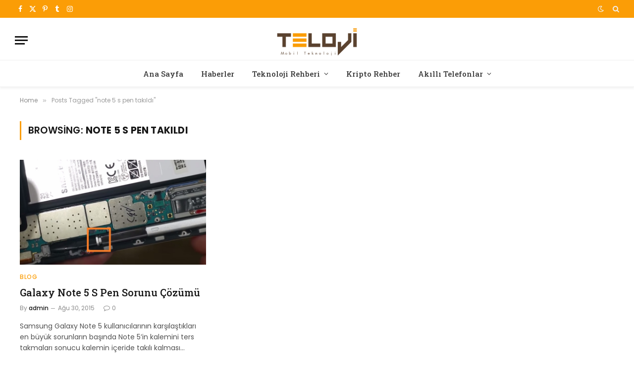

--- FILE ---
content_type: text/html; charset=UTF-8
request_url: https://teloji.com/tag/note-5-s-pen-takildi/
body_size: 10346
content:
<!DOCTYPE html>
<html lang="tr" prefix="og: https://ogp.me/ns#" class="s-light site-s-light">

<head>

	<meta charset="UTF-8" />
	<meta name="viewport" content="width=device-width, initial-scale=1" />
	
<!-- Rank Math&#039;a Göre Arama Motoru Optimizasyonu - https://rankmath.com/ -->
<title>| Teloji</title><link rel="preload" as="font" href="https://teloji.com/wp-content/themes/smart-mag/css/icons/fonts/ts-icons.woff2?v3.2" type="font/woff2" crossorigin="anonymous" />
<meta name="robots" content="follow, index, max-snippet:-1, max-video-preview:-1, max-image-preview:large"/>
<link rel="canonical" href="https://teloji.com/tag/note-5-s-pen-takildi/" />
<meta property="og:locale" content="tr_TR" />
<meta property="og:type" content="article" />
<meta property="og:title" content="| Teloji" />
<meta property="og:url" content="https://teloji.com/tag/note-5-s-pen-takildi/" />
<meta property="og:site_name" content="Teknoloji, Akıllı Telefon ve Kripto Para Rehberi" />
<meta name="twitter:card" content="summary" />
<meta name="twitter:title" content="| Teloji" />
<meta name="twitter:label1" content="Yazılar" />
<meta name="twitter:data1" content="1" />
<script type="application/ld+json" class="rank-math-schema">{"@context":"https://schema.org","@graph":[{"@type":"Organization","@id":"https://teloji.com/#organization","name":"Teloji.com | Teknoloji, Ak\u0131ll\u0131 Telefon ve Kripto Para Rehberi"},{"@type":"WebSite","@id":"https://teloji.com/#website","url":"https://teloji.com","name":"Teknoloji, Ak\u0131ll\u0131 Telefon ve Kripto Para Rehberi","publisher":{"@id":"https://teloji.com/#organization"},"inLanguage":"tr"},{"@type":"CollectionPage","@id":"https://teloji.com/tag/note-5-s-pen-takildi/#webpage","url":"https://teloji.com/tag/note-5-s-pen-takildi/","name":"| Teloji","isPartOf":{"@id":"https://teloji.com/#website"},"inLanguage":"tr"}]}</script>
<!-- /Rank Math WordPress SEO eklentisi -->

<link rel='dns-prefetch' href='//fonts.googleapis.com' />
<link rel="alternate" type="application/rss+xml" title="Teloji &raquo; akışı" href="https://teloji.com/feed/" />
<link rel="alternate" type="application/rss+xml" title="Teloji &raquo; yorum akışı" href="https://teloji.com/comments/feed/" />
<link rel="alternate" type="application/rss+xml" title="Teloji &raquo; note 5 s pen takıldı etiket akışı" href="https://teloji.com/tag/note-5-s-pen-takildi/feed/" />
<style id='wp-img-auto-sizes-contain-inline-css' type='text/css'>
img:is([sizes=auto i],[sizes^="auto," i]){contain-intrinsic-size:3000px 1500px}
/*# sourceURL=wp-img-auto-sizes-contain-inline-css */
</style>
<style id='wp-emoji-styles-inline-css' type='text/css'>

	img.wp-smiley, img.emoji {
		display: inline !important;
		border: none !important;
		box-shadow: none !important;
		height: 1em !important;
		width: 1em !important;
		margin: 0 0.07em !important;
		vertical-align: -0.1em !important;
		background: none !important;
		padding: 0 !important;
	}
/*# sourceURL=wp-emoji-styles-inline-css */
</style>
<link rel="stylesheet" href="https://teloji.com/wp-content/cache/minify/a5ff7.css" media="all" />

<style id='classic-theme-styles-inline-css' type='text/css'>
/*! This file is auto-generated */
.wp-block-button__link{color:#fff;background-color:#32373c;border-radius:9999px;box-shadow:none;text-decoration:none;padding:calc(.667em + 2px) calc(1.333em + 2px);font-size:1.125em}.wp-block-file__button{background:#32373c;color:#fff;text-decoration:none}
/*# sourceURL=/wp-includes/css/classic-themes.min.css */
</style>
<style id='global-styles-inline-css' type='text/css'>
:root{--wp--preset--aspect-ratio--square: 1;--wp--preset--aspect-ratio--4-3: 4/3;--wp--preset--aspect-ratio--3-4: 3/4;--wp--preset--aspect-ratio--3-2: 3/2;--wp--preset--aspect-ratio--2-3: 2/3;--wp--preset--aspect-ratio--16-9: 16/9;--wp--preset--aspect-ratio--9-16: 9/16;--wp--preset--color--black: #000000;--wp--preset--color--cyan-bluish-gray: #abb8c3;--wp--preset--color--white: #ffffff;--wp--preset--color--pale-pink: #f78da7;--wp--preset--color--vivid-red: #cf2e2e;--wp--preset--color--luminous-vivid-orange: #ff6900;--wp--preset--color--luminous-vivid-amber: #fcb900;--wp--preset--color--light-green-cyan: #7bdcb5;--wp--preset--color--vivid-green-cyan: #00d084;--wp--preset--color--pale-cyan-blue: #8ed1fc;--wp--preset--color--vivid-cyan-blue: #0693e3;--wp--preset--color--vivid-purple: #9b51e0;--wp--preset--gradient--vivid-cyan-blue-to-vivid-purple: linear-gradient(135deg,rgb(6,147,227) 0%,rgb(155,81,224) 100%);--wp--preset--gradient--light-green-cyan-to-vivid-green-cyan: linear-gradient(135deg,rgb(122,220,180) 0%,rgb(0,208,130) 100%);--wp--preset--gradient--luminous-vivid-amber-to-luminous-vivid-orange: linear-gradient(135deg,rgb(252,185,0) 0%,rgb(255,105,0) 100%);--wp--preset--gradient--luminous-vivid-orange-to-vivid-red: linear-gradient(135deg,rgb(255,105,0) 0%,rgb(207,46,46) 100%);--wp--preset--gradient--very-light-gray-to-cyan-bluish-gray: linear-gradient(135deg,rgb(238,238,238) 0%,rgb(169,184,195) 100%);--wp--preset--gradient--cool-to-warm-spectrum: linear-gradient(135deg,rgb(74,234,220) 0%,rgb(151,120,209) 20%,rgb(207,42,186) 40%,rgb(238,44,130) 60%,rgb(251,105,98) 80%,rgb(254,248,76) 100%);--wp--preset--gradient--blush-light-purple: linear-gradient(135deg,rgb(255,206,236) 0%,rgb(152,150,240) 100%);--wp--preset--gradient--blush-bordeaux: linear-gradient(135deg,rgb(254,205,165) 0%,rgb(254,45,45) 50%,rgb(107,0,62) 100%);--wp--preset--gradient--luminous-dusk: linear-gradient(135deg,rgb(255,203,112) 0%,rgb(199,81,192) 50%,rgb(65,88,208) 100%);--wp--preset--gradient--pale-ocean: linear-gradient(135deg,rgb(255,245,203) 0%,rgb(182,227,212) 50%,rgb(51,167,181) 100%);--wp--preset--gradient--electric-grass: linear-gradient(135deg,rgb(202,248,128) 0%,rgb(113,206,126) 100%);--wp--preset--gradient--midnight: linear-gradient(135deg,rgb(2,3,129) 0%,rgb(40,116,252) 100%);--wp--preset--font-size--small: 13px;--wp--preset--font-size--medium: 20px;--wp--preset--font-size--large: 36px;--wp--preset--font-size--x-large: 42px;--wp--preset--spacing--20: 0.44rem;--wp--preset--spacing--30: 0.67rem;--wp--preset--spacing--40: 1rem;--wp--preset--spacing--50: 1.5rem;--wp--preset--spacing--60: 2.25rem;--wp--preset--spacing--70: 3.38rem;--wp--preset--spacing--80: 5.06rem;--wp--preset--shadow--natural: 6px 6px 9px rgba(0, 0, 0, 0.2);--wp--preset--shadow--deep: 12px 12px 50px rgba(0, 0, 0, 0.4);--wp--preset--shadow--sharp: 6px 6px 0px rgba(0, 0, 0, 0.2);--wp--preset--shadow--outlined: 6px 6px 0px -3px rgb(255, 255, 255), 6px 6px rgb(0, 0, 0);--wp--preset--shadow--crisp: 6px 6px 0px rgb(0, 0, 0);}:where(.is-layout-flex){gap: 0.5em;}:where(.is-layout-grid){gap: 0.5em;}body .is-layout-flex{display: flex;}.is-layout-flex{flex-wrap: wrap;align-items: center;}.is-layout-flex > :is(*, div){margin: 0;}body .is-layout-grid{display: grid;}.is-layout-grid > :is(*, div){margin: 0;}:where(.wp-block-columns.is-layout-flex){gap: 2em;}:where(.wp-block-columns.is-layout-grid){gap: 2em;}:where(.wp-block-post-template.is-layout-flex){gap: 1.25em;}:where(.wp-block-post-template.is-layout-grid){gap: 1.25em;}.has-black-color{color: var(--wp--preset--color--black) !important;}.has-cyan-bluish-gray-color{color: var(--wp--preset--color--cyan-bluish-gray) !important;}.has-white-color{color: var(--wp--preset--color--white) !important;}.has-pale-pink-color{color: var(--wp--preset--color--pale-pink) !important;}.has-vivid-red-color{color: var(--wp--preset--color--vivid-red) !important;}.has-luminous-vivid-orange-color{color: var(--wp--preset--color--luminous-vivid-orange) !important;}.has-luminous-vivid-amber-color{color: var(--wp--preset--color--luminous-vivid-amber) !important;}.has-light-green-cyan-color{color: var(--wp--preset--color--light-green-cyan) !important;}.has-vivid-green-cyan-color{color: var(--wp--preset--color--vivid-green-cyan) !important;}.has-pale-cyan-blue-color{color: var(--wp--preset--color--pale-cyan-blue) !important;}.has-vivid-cyan-blue-color{color: var(--wp--preset--color--vivid-cyan-blue) !important;}.has-vivid-purple-color{color: var(--wp--preset--color--vivid-purple) !important;}.has-black-background-color{background-color: var(--wp--preset--color--black) !important;}.has-cyan-bluish-gray-background-color{background-color: var(--wp--preset--color--cyan-bluish-gray) !important;}.has-white-background-color{background-color: var(--wp--preset--color--white) !important;}.has-pale-pink-background-color{background-color: var(--wp--preset--color--pale-pink) !important;}.has-vivid-red-background-color{background-color: var(--wp--preset--color--vivid-red) !important;}.has-luminous-vivid-orange-background-color{background-color: var(--wp--preset--color--luminous-vivid-orange) !important;}.has-luminous-vivid-amber-background-color{background-color: var(--wp--preset--color--luminous-vivid-amber) !important;}.has-light-green-cyan-background-color{background-color: var(--wp--preset--color--light-green-cyan) !important;}.has-vivid-green-cyan-background-color{background-color: var(--wp--preset--color--vivid-green-cyan) !important;}.has-pale-cyan-blue-background-color{background-color: var(--wp--preset--color--pale-cyan-blue) !important;}.has-vivid-cyan-blue-background-color{background-color: var(--wp--preset--color--vivid-cyan-blue) !important;}.has-vivid-purple-background-color{background-color: var(--wp--preset--color--vivid-purple) !important;}.has-black-border-color{border-color: var(--wp--preset--color--black) !important;}.has-cyan-bluish-gray-border-color{border-color: var(--wp--preset--color--cyan-bluish-gray) !important;}.has-white-border-color{border-color: var(--wp--preset--color--white) !important;}.has-pale-pink-border-color{border-color: var(--wp--preset--color--pale-pink) !important;}.has-vivid-red-border-color{border-color: var(--wp--preset--color--vivid-red) !important;}.has-luminous-vivid-orange-border-color{border-color: var(--wp--preset--color--luminous-vivid-orange) !important;}.has-luminous-vivid-amber-border-color{border-color: var(--wp--preset--color--luminous-vivid-amber) !important;}.has-light-green-cyan-border-color{border-color: var(--wp--preset--color--light-green-cyan) !important;}.has-vivid-green-cyan-border-color{border-color: var(--wp--preset--color--vivid-green-cyan) !important;}.has-pale-cyan-blue-border-color{border-color: var(--wp--preset--color--pale-cyan-blue) !important;}.has-vivid-cyan-blue-border-color{border-color: var(--wp--preset--color--vivid-cyan-blue) !important;}.has-vivid-purple-border-color{border-color: var(--wp--preset--color--vivid-purple) !important;}.has-vivid-cyan-blue-to-vivid-purple-gradient-background{background: var(--wp--preset--gradient--vivid-cyan-blue-to-vivid-purple) !important;}.has-light-green-cyan-to-vivid-green-cyan-gradient-background{background: var(--wp--preset--gradient--light-green-cyan-to-vivid-green-cyan) !important;}.has-luminous-vivid-amber-to-luminous-vivid-orange-gradient-background{background: var(--wp--preset--gradient--luminous-vivid-amber-to-luminous-vivid-orange) !important;}.has-luminous-vivid-orange-to-vivid-red-gradient-background{background: var(--wp--preset--gradient--luminous-vivid-orange-to-vivid-red) !important;}.has-very-light-gray-to-cyan-bluish-gray-gradient-background{background: var(--wp--preset--gradient--very-light-gray-to-cyan-bluish-gray) !important;}.has-cool-to-warm-spectrum-gradient-background{background: var(--wp--preset--gradient--cool-to-warm-spectrum) !important;}.has-blush-light-purple-gradient-background{background: var(--wp--preset--gradient--blush-light-purple) !important;}.has-blush-bordeaux-gradient-background{background: var(--wp--preset--gradient--blush-bordeaux) !important;}.has-luminous-dusk-gradient-background{background: var(--wp--preset--gradient--luminous-dusk) !important;}.has-pale-ocean-gradient-background{background: var(--wp--preset--gradient--pale-ocean) !important;}.has-electric-grass-gradient-background{background: var(--wp--preset--gradient--electric-grass) !important;}.has-midnight-gradient-background{background: var(--wp--preset--gradient--midnight) !important;}.has-small-font-size{font-size: var(--wp--preset--font-size--small) !important;}.has-medium-font-size{font-size: var(--wp--preset--font-size--medium) !important;}.has-large-font-size{font-size: var(--wp--preset--font-size--large) !important;}.has-x-large-font-size{font-size: var(--wp--preset--font-size--x-large) !important;}
:where(.wp-block-post-template.is-layout-flex){gap: 1.25em;}:where(.wp-block-post-template.is-layout-grid){gap: 1.25em;}
:where(.wp-block-term-template.is-layout-flex){gap: 1.25em;}:where(.wp-block-term-template.is-layout-grid){gap: 1.25em;}
:where(.wp-block-columns.is-layout-flex){gap: 2em;}:where(.wp-block-columns.is-layout-grid){gap: 2em;}
:root :where(.wp-block-pullquote){font-size: 1.5em;line-height: 1.6;}
/*# sourceURL=global-styles-inline-css */
</style>
<link rel="stylesheet" href="https://teloji.com/wp-content/cache/minify/4c431.css" media="all" />

<link rel="stylesheet" href="https://teloji.com/wp-content/cache/minify/e8195.css" media="all" />

<link rel="stylesheet" href="https://teloji.com/wp-content/cache/minify/54f4a.css" media="all" />

<style id='smartmag-core-inline-css' type='text/css'>
:root { --c-main: #fb9d06;
--c-main-rgb: 251,157,6;
--text-font: "Poppins", system-ui, -apple-system, "Segoe UI", Arial, sans-serif;
--body-font: "Poppins", system-ui, -apple-system, "Segoe UI", Arial, sans-serif;
--title-font: "Roboto Slab", system-ui, -apple-system, "Segoe UI", Arial, sans-serif;
--h-font: "Roboto Slab", system-ui, -apple-system, "Segoe UI", Arial, sans-serif;
--title-fw-bold: 600;
--excerpt-size: 14px; }
.post-title:not(._) { font-weight: 500; }
.smart-head-main { --c-shadow: rgba(0,0,0,0.05); }
.smart-head-main .smart-head-top { --head-h: 36px; background-color: var(--c-main); }
.smart-head-main .smart-head-mid { --head-h: 85px; }
.smart-head-main .smart-head-bot { border-top-width: 1px; }
.navigation { font-family: "Roboto Slab", system-ui, -apple-system, "Segoe UI", Arial, sans-serif; }
.navigation-main .menu > li > a { font-weight: 500; }
.navigation-main { --nav-items-space: 18px; }
.s-light .navigation-main { --c-nav: #383838; }
.s-light .navigation { --c-nav-blip: #353535; }
.mobile-menu { font-family: "Roboto Slab", system-ui, -apple-system, "Segoe UI", Arial, sans-serif; font-size: 15px; }
.navigation-small .menu > li > a { font-family: "Poppins", system-ui, -apple-system, "Segoe UI", Arial, sans-serif; }
.s-dark .navigation-small { --c-nav: rgba(255,255,255,0.92); --c-nav-hov: #ffffff; }
.smart-head-main .spc-social { --c-spc-social: #ffffff; --c-spc-social-hov: #f2f2f2; }
.smart-head-main .logo-is-image { padding-top: 6px; }
.smart-head-main .search-icon:hover { color: #f2f2f2; }
.smart-head-main .scheme-switcher a:hover { color: #f2f2f2; }
.block-head .heading { font-family: "Poppins", system-ui, -apple-system, "Segoe UI", Arial, sans-serif; }
.block-head-e2 .heading { font-weight: 600; color: var(--c-main); }
.entry-content { font-size: 16px; line-height: 1.8; }


/*# sourceURL=smartmag-core-inline-css */
</style>
<link rel="stylesheet" href="https://teloji.com/wp-content/cache/minify/aad58.css" media="all" />

<link rel="stylesheet" href="https://teloji.com/wp-content/cache/minify/a9ba3.css" media="all" />

<link rel='stylesheet' id='smartmag-gfonts-custom-css' href='https://fonts.googleapis.com/css?display=swap&family=Poppins%3A400%2C500%2C600%2C700%7CRoboto+Slab%3A400%2C500%2C600%2C700' type='text/css' media='all' />
<script src="https://teloji.com/wp-content/cache/minify/d52ed.js"></script>

<script src="https://teloji.com/wp-content/cache/minify/63b1f.js"></script>

<link rel="https://api.w.org/" href="https://teloji.com/wp-json/" /><link rel="alternate" title="JSON" type="application/json" href="https://teloji.com/wp-json/wp/v2/tags/967" /><link rel="EditURI" type="application/rsd+xml" title="RSD" href="https://teloji.com/xmlrpc.php?rsd" />
<meta name="generator" content="WordPress 6.9" />

		<!-- GA Google Analytics @ https://m0n.co/ga -->
		<script async src="https://www.googletagmanager.com/gtag/js?id=G-C4R8PJYHB2"></script>
		<script>
			window.dataLayer = window.dataLayer || [];
			function gtag(){dataLayer.push(arguments);}
			gtag('js', new Date());
			gtag('config', 'G-C4R8PJYHB2');
		</script>

	
		<script>
		var BunyadSchemeKey = 'bunyad-scheme';
		(() => {
			const d = document.documentElement;
			const c = d.classList;
			var scheme = localStorage.getItem(BunyadSchemeKey);
			
			if (scheme) {
				d.dataset.origClass = c;
				scheme === 'dark' ? c.remove('s-light', 'site-s-light') : c.remove('s-dark', 'site-s-dark');
				c.add('site-s-' + scheme, 's-' + scheme);
			}
		})();
		</script>
		<meta name="generator" content="Elementor 3.34.1; features: additional_custom_breakpoints; settings: css_print_method-external, google_font-enabled, font_display-swap">
			<style>
				.e-con.e-parent:nth-of-type(n+4):not(.e-lazyloaded):not(.e-no-lazyload),
				.e-con.e-parent:nth-of-type(n+4):not(.e-lazyloaded):not(.e-no-lazyload) * {
					background-image: none !important;
				}
				@media screen and (max-height: 1024px) {
					.e-con.e-parent:nth-of-type(n+3):not(.e-lazyloaded):not(.e-no-lazyload),
					.e-con.e-parent:nth-of-type(n+3):not(.e-lazyloaded):not(.e-no-lazyload) * {
						background-image: none !important;
					}
				}
				@media screen and (max-height: 640px) {
					.e-con.e-parent:nth-of-type(n+2):not(.e-lazyloaded):not(.e-no-lazyload),
					.e-con.e-parent:nth-of-type(n+2):not(.e-lazyloaded):not(.e-no-lazyload) * {
						background-image: none !important;
					}
				}
			</style>
			<link rel="icon" href="https://teloji.com/wp-content/uploads/2015/03/favicon_teloji.png" sizes="32x32" />
<link rel="icon" href="https://teloji.com/wp-content/uploads/2015/03/favicon_teloji.png" sizes="192x192" />
<link rel="apple-touch-icon" href="https://teloji.com/wp-content/uploads/2015/03/favicon_teloji.png" />
<meta name="msapplication-TileImage" content="https://teloji.com/wp-content/uploads/2015/03/favicon_teloji.png" />


</head>

<body data-rsssl=1 class="archive tag tag-note-5-s-pen-takildi tag-967 wp-custom-logo wp-theme-smart-mag no-sidebar ts-img-hov-fade layout-normal elementor-default elementor-kit-34045">



<div class="main-wrap">

	
<div class="off-canvas-backdrop"></div>
<div class="mobile-menu-container off-canvas hide-widgets-sm" id="off-canvas">

	<div class="off-canvas-head">
		<a href="#" class="close">
			<span class="visuallyhidden">Close Menu</span>
			<i class="tsi tsi-times"></i>
		</a>

		<div class="ts-logo">
			<img class="logo-mobile logo-image logo-image-dark" src="https://teloji.com/wp-content/uploads/2022/11/0-teloji-544-180.png" width="272" height="90" alt="Teloji"/><img class="logo-mobile logo-image" src="https://teloji.com/wp-content/uploads/2022/11/0-teloji-544-180.png" width="272" height="90" alt="Teloji"/>		</div>
	</div>

	<div class="off-canvas-content">

					<ul class="mobile-menu"></ul>
		
		
		
		<div class="spc-social-block spc-social spc-social-b smart-head-social">
		
			
				<a href="https://www.facebook.com/telojicom" class="link service s-facebook" target="_blank" rel="nofollow noopener">
					<i class="icon tsi tsi-facebook"></i>					<span class="visuallyhidden">Facebook</span>
				</a>
									
			
				<a href="https://twitter.com/telojicom" class="link service s-twitter" target="_blank" rel="nofollow noopener">
					<i class="icon tsi tsi-twitter"></i>					<span class="visuallyhidden">X (Twitter)</span>
				</a>
									
			
				<a href="https://www.instagram.com/teloji/" class="link service s-instagram" target="_blank" rel="nofollow noopener">
					<i class="icon tsi tsi-instagram"></i>					<span class="visuallyhidden">Instagram</span>
				</a>
									
			
		</div>

		
	</div>

</div>
<div class="smart-head smart-head-a smart-head-main" id="smart-head" data-sticky="auto" data-sticky-type="smart" data-sticky-full>
	
	<div class="smart-head-row smart-head-top s-dark smart-head-row-full">

		<div class="inner full">

							
				<div class="items items-left ">
				
		<div class="spc-social-block spc-social spc-social-a smart-head-social">
		
			
				<a href="https://www.facebook.com/telojicom" class="link service s-facebook" target="_blank" rel="nofollow noopener">
					<i class="icon tsi tsi-facebook"></i>					<span class="visuallyhidden">Facebook</span>
				</a>
									
			
				<a href="https://twitter.com/telojicom" class="link service s-twitter" target="_blank" rel="nofollow noopener">
					<i class="icon tsi tsi-twitter"></i>					<span class="visuallyhidden">X (Twitter)</span>
				</a>
									
			
				<a href="https://tr.pinterest.com/teloji/" class="link service s-pinterest" target="_blank" rel="nofollow noopener">
					<i class="icon tsi tsi-pinterest-p"></i>					<span class="visuallyhidden">Pinterest</span>
				</a>
									
			
				<a href="https://www.tumblr.com/telojicom" class="link service s-tumblr" target="_blank" rel="nofollow noopener">
					<i class="icon tsi tsi-tumblr"></i>					<span class="visuallyhidden">Tumblr</span>
				</a>
									
			
				<a href="https://www.instagram.com/teloji/" class="link service s-instagram" target="_blank" rel="nofollow noopener">
					<i class="icon tsi tsi-instagram"></i>					<span class="visuallyhidden">Instagram</span>
				</a>
									
			
		</div>

						</div>

							
				<div class="items items-center empty">
								</div>

							
				<div class="items items-right ">
				
<div class="scheme-switcher has-icon-only">
	<a href="#" class="toggle is-icon toggle-dark" title="Switch to Dark Design - easier on eyes.">
		<i class="icon tsi tsi-moon"></i>
	</a>
	<a href="#" class="toggle is-icon toggle-light" title="Switch to Light Design.">
		<i class="icon tsi tsi-bright"></i>
	</a>
</div>

	<a href="#" class="search-icon has-icon-only is-icon" title="Search">
		<i class="tsi tsi-search"></i>
	</a>

				</div>

						
		</div>
	</div>

	
	<div class="smart-head-row smart-head-mid smart-head-row-3 is-light smart-head-row-full">

		<div class="inner full">

							
				<div class="items items-left ">
				
<button class="offcanvas-toggle has-icon" type="button" aria-label="Menu">
	<span class="hamburger-icon hamburger-icon-a">
		<span class="inner"></span>
	</span>
</button>				</div>

							
				<div class="items items-center ">
					<a href="https://teloji.com/" title="Teloji" rel="home" class="logo-link ts-logo logo-is-image">
		<span>
			
				
					<img src="https://teloji.com/wp-content/uploads/2022/11/0-teloji-272-90.png" class="logo-image logo-image-dark" alt="Teloji" srcset="https://teloji.com/wp-content/uploads/2022/11/0-teloji-272-90.png ,https://teloji.com/wp-content/uploads/2022/11/0-teloji-544-180.png 2x" width="272" height="90"/><img loading="lazy" src="https://teloji.com/wp-content/uploads/2022/11/0-teloji-272-90.png" class="logo-image" alt="Teloji" srcset="https://teloji.com/wp-content/uploads/2022/11/0-teloji-272-90.png ,https://teloji.com/wp-content/uploads/2022/11/0-teloji-544-180.png 2x" width="272" height="90"/>
									 
					</span>
	</a>				</div>

							
				<div class="items items-right empty">
								</div>

						
		</div>
	</div>

	
	<div class="smart-head-row smart-head-bot smart-head-row-3 is-light has-center-nav smart-head-row-full">

		<div class="inner full">

							
				<div class="items items-left empty">
								</div>

							
				<div class="items items-center ">
					<div class="nav-wrap">
		<nav class="navigation navigation-main nav-hov-a">
			<ul id="menu-ana_menum" class="menu"><li id="menu-item-2224" class="menu-item menu-item-type-custom menu-item-object-custom menu-item-home menu-item-2224"><a href="https://teloji.com">Ana Sayfa</a></li>
<li id="menu-item-41" class="menu-item menu-item-type-taxonomy menu-item-object-category menu-cat-4 menu-item-41"><a href="https://teloji.com/haberler/">Haberler</a></li>
<li id="menu-item-29587" class="menu-item menu-item-type-custom menu-item-object-custom menu-item-has-children menu-item-29587"><a href="#">Teknoloji Rehberi</a>
<ul class="sub-menu">
	<li id="menu-item-21104" class="menu-item menu-item-type-taxonomy menu-item-object-category menu-cat-6417 menu-item-21104"><a href="https://teloji.com/sosyal-medya/">Sosyal Medya</a></li>
	<li id="menu-item-35757" class="menu-item menu-item-type-taxonomy menu-item-object-category menu-cat-6526 menu-item-35757"><a href="https://teloji.com/yapay-zeka/">Yapay Zeka</a></li>
	<li id="menu-item-28381" class="menu-item menu-item-type-taxonomy menu-item-object-category menu-cat-6457 menu-item-28381"><a href="https://teloji.com/listeler/">Listeler</a></li>
	<li id="menu-item-40" class="menu-item menu-item-type-taxonomy menu-item-object-category menu-cat-6 menu-item-40"><a href="https://teloji.com/blog/">BLOG</a></li>
	<li id="menu-item-2544" class="menu-item menu-item-type-taxonomy menu-item-object-category menu-cat-1200 menu-item-2544"><a href="https://teloji.com/nasil-yapilir/hesabi-silme/">Hesabı Silme</a></li>
	<li id="menu-item-29586" class="menu-item menu-item-type-taxonomy menu-item-object-category menu-cat-7 menu-item-29586"><a href="https://teloji.com/operatorler/">Operatörler</a></li>
	<li id="menu-item-926" class="menu-item menu-item-type-taxonomy menu-item-object-category menu-cat-555 menu-item-926"><a href="https://teloji.com/nasil-yapilir/ekran-goruntusu-alma/">Ekran Görüntüsü Alma</a></li>
	<li id="menu-item-927" class="menu-item menu-item-type-taxonomy menu-item-object-category menu-cat-554 menu-item-927"><a href="https://teloji.com/nasil-yapilir/imei/">IMEI</a></li>
	<li id="menu-item-928" class="menu-item menu-item-type-taxonomy menu-item-object-category menu-cat-553 menu-item-928"><a href="https://teloji.com/nasil-yapilir/mobil-format/">Mobil Format</a></li>
	<li id="menu-item-29584" class="menu-item menu-item-type-taxonomy menu-item-object-category menu-cat-2 menu-item-29584"><a href="https://teloji.com/mobil-oyunlar/">Mobil Oyunlar</a></li>
	<li id="menu-item-29585" class="menu-item menu-item-type-taxonomy menu-item-object-category menu-cat-3 menu-item-29585"><a href="https://teloji.com/mobil-uygulamalar/">Mobil Uygulamalar</a></li>
	<li id="menu-item-18596" class="menu-item menu-item-type-taxonomy menu-item-object-category menu-cat-6165 menu-item-18596"><a href="https://teloji.com/guzel-sozler/">Güzel Sözler ve Mesajlar</a></li>
</ul>
</li>
<li id="menu-item-24592" class="menu-item menu-item-type-taxonomy menu-item-object-category menu-cat-6455 menu-item-24592"><a href="https://teloji.com/kripto-rehber/">Kripto Rehber</a></li>
<li id="menu-item-44" class="menu-item menu-item-type-taxonomy menu-item-object-category menu-item-has-children menu-cat-5 menu-item-44"><a href="https://teloji.com/akilli-telefonlar/">Akıllı Telefonlar</a>
<ul class="sub-menu">
	<li id="menu-item-80" class="menu-item menu-item-type-taxonomy menu-item-object-category menu-cat-24 menu-item-80"><a href="https://teloji.com/akilli-telefonlar/samsung/">Samsung</a></li>
	<li id="menu-item-76" class="menu-item menu-item-type-taxonomy menu-item-object-category menu-cat-25 menu-item-76"><a href="https://teloji.com/akilli-telefonlar/apple/">Apple</a></li>
	<li id="menu-item-6708" class="menu-item menu-item-type-taxonomy menu-item-object-category menu-cat-3183 menu-item-6708"><a href="https://teloji.com/akilli-telefonlar/xiaomi/">Xiaomi</a></li>
	<li id="menu-item-2813" class="menu-item menu-item-type-taxonomy menu-item-object-category menu-cat-31 menu-item-2813"><a href="https://teloji.com/akilli-telefonlar/huawei/">Huawei</a></li>
	<li id="menu-item-19871" class="menu-item menu-item-type-taxonomy menu-item-object-category menu-cat-6390 menu-item-19871"><a href="https://teloji.com/akilli-telefonlar/honor/">Honor</a></li>
	<li id="menu-item-17561" class="menu-item menu-item-type-taxonomy menu-item-object-category menu-cat-5907 menu-item-17561"><a href="https://teloji.com/akilli-telefonlar/oppo/">Oppo</a></li>
	<li id="menu-item-6596" class="menu-item menu-item-type-taxonomy menu-item-object-category menu-cat-3135 menu-item-6596"><a href="https://teloji.com/akilli-telefonlar/nokia/">Nokia</a></li>
	<li id="menu-item-78" class="menu-item menu-item-type-taxonomy menu-item-object-category menu-cat-27 menu-item-78"><a href="https://teloji.com/akilli-telefonlar/lg/">LG</a></li>
	<li id="menu-item-81" class="menu-item menu-item-type-taxonomy menu-item-object-category menu-cat-28 menu-item-81"><a href="https://teloji.com/akilli-telefonlar/sony/">Sony</a></li>
	<li id="menu-item-74" class="menu-item menu-item-type-taxonomy menu-item-object-category menu-cat-26 menu-item-74"><a href="https://teloji.com/akilli-telefonlar/htc/">HTC</a></li>
	<li id="menu-item-5673" class="menu-item menu-item-type-taxonomy menu-item-object-category menu-cat-2721 menu-item-5673"><a href="https://teloji.com/akilli-telefonlar/google/">Google</a></li>
	<li id="menu-item-4664" class="menu-item menu-item-type-taxonomy menu-item-object-category menu-cat-870 menu-item-4664"><a href="https://teloji.com/akilli-telefonlar/oneplus/">OnePlus</a></li>
	<li id="menu-item-1241" class="menu-item menu-item-type-taxonomy menu-item-object-category menu-cat-35 menu-item-1241"><a href="https://teloji.com/akilli-telefonlar/asus/">Asus</a></li>
	<li id="menu-item-4435" class="menu-item menu-item-type-taxonomy menu-item-object-category menu-cat-2192 menu-item-4435"><a href="https://teloji.com/akilli-telefonlar/lenovo/">Lenovo</a></li>
	<li id="menu-item-33339" class="menu-item menu-item-type-taxonomy menu-item-object-category menu-cat-6458 menu-item-33339"><a href="https://teloji.com/akilli-telefonlar/nothing-phone/">Nothing Phone</a></li>
</ul>
</li>
</ul>		</nav>
	</div>
				</div>

							
				<div class="items items-right empty">
								</div>

						
		</div>
	</div>

	</div>
<div class="smart-head smart-head-a smart-head-mobile" id="smart-head-mobile" data-sticky="mid" data-sticky-type="smart" data-sticky-full>
	
	<div class="smart-head-row smart-head-mid smart-head-row-3 is-light smart-head-row-full">

		<div class="inner wrap">

							
				<div class="items items-left ">
				
<button class="offcanvas-toggle has-icon" type="button" aria-label="Menu">
	<span class="hamburger-icon hamburger-icon-a">
		<span class="inner"></span>
	</span>
</button>				</div>

							
				<div class="items items-center ">
					<a href="https://teloji.com/" title="Teloji" rel="home" class="logo-link ts-logo logo-is-image">
		<span>
			
									<img class="logo-mobile logo-image logo-image-dark" src="https://teloji.com/wp-content/uploads/2022/11/0-teloji-544-180.png" width="272" height="90" alt="Teloji"/><img class="logo-mobile logo-image" src="https://teloji.com/wp-content/uploads/2022/11/0-teloji-544-180.png" width="272" height="90" alt="Teloji"/>									 
					</span>
	</a>				</div>

							
				<div class="items items-right ">
				
<div class="scheme-switcher has-icon-only">
	<a href="#" class="toggle is-icon toggle-dark" title="Switch to Dark Design - easier on eyes.">
		<i class="icon tsi tsi-moon"></i>
	</a>
	<a href="#" class="toggle is-icon toggle-light" title="Switch to Light Design.">
		<i class="icon tsi tsi-bright"></i>
	</a>
</div>

	<a href="#" class="search-icon has-icon-only is-icon" title="Search">
		<i class="tsi tsi-search"></i>
	</a>

				</div>

						
		</div>
	</div>

	</div>
<nav class="breadcrumbs is-full-width breadcrumbs-a" id="breadcrumb"><div class="inner ts-contain "><span><a href="https://teloji.com/"><span>Home</span></a></span><span class="delim">&raquo;</span><span class="current">Posts Tagged &quot;note 5 s pen takıldı&quot;</span></div></nav>
<div class="main ts-contain cf no-sidebar">
			<div class="ts-row">
			<div class="col-8 main-content">

							<h1 class="archive-heading">
					Browsing: <span>note 5 s pen takıldı</span>				</h1>
						
					
							
					<section class="block-wrap block-grid mb-none" data-id="1">

				
			<div class="block-content">
					
	<div class="loop loop-grid loop-grid-base grid grid-3 md:grid-2 xs:grid-1">

					
<article class="l-post grid-post grid-base-post">

	
			<div class="media">

		
			<a href="https://teloji.com/galaxy-note-5-s-pen-sorunu-cozumu/" class="image-link media-ratio ratio-16-9" title="Galaxy Note 5 S Pen Sorunu Çözümü"><img loading="lazy" width="377" height="212" src="https://teloji.com/wp-content/uploads/2015/08/note-5-s-pen.jpg" class="attachment-bunyad-grid size-bunyad-grid no-lazy skip-lazy wp-post-image" alt="note 5 s pen" sizes="(max-width: 377px) 100vw, 377px" title="Galaxy Note 5 S Pen Sorunu Çözümü" decoding="async" srcset="https://teloji.com/wp-content/uploads/2015/08/note-5-s-pen.jpg 800w, https://teloji.com/wp-content/uploads/2015/08/note-5-s-pen-300x169.jpg 300w"></a>			
			
			
			
		
		</div>
	

	
		<div class="content">

			<div class="post-meta post-meta-a has-below"><div class="post-meta-items meta-above"><span class="meta-item post-cat">
						
						<a href="https://teloji.com/blog/" class="category term-color-6" rel="category">BLOG</a>
					</span>
					</div><h2 class="is-title post-title"><a href="https://teloji.com/galaxy-note-5-s-pen-sorunu-cozumu/">Galaxy Note 5 S Pen Sorunu Çözümü</a></h2><div class="post-meta-items meta-below"><span class="meta-item post-author"><span class="by">By</span> <a href="https://teloji.com/yazar/admin/" title="admin tarafından yazılan yazılar" rel="author">admin</a></span><span class="meta-item has-next-icon date"><span class="date-link"><time class="post-date" datetime="2015-08-30T10:16:38+03:00">Ağu 30, 2015</time></span></span><span class="meta-item comments has-icon"><a href="https://teloji.com/galaxy-note-5-s-pen-sorunu-cozumu/#respond"><i class="tsi tsi-comment-o"></i>0</a></span></div></div>			
						
				<div class="excerpt">
					<p>Samsung Galaxy Note 5 kullanıcılarının karşılaştıkları en büyük sorunların başında Note 5&#8217;in kalemini ters takmaları sonucu kalemin içeride takılı kalması&hellip;</p>
				</div>
			
			
			
		</div>

	
</article>		
	</div>

	

	<nav class="main-pagination pagination-numbers" data-type="numbers">
			</nav>


	
			</div>

		</section>
		
			</div>
			
						
		</div>
	</div>

			<footer class="main-footer cols-gap-lg footer-bold s-dark">

					
	
			<div class="lower-footer bold-footer-lower">
			<div class="ts-contain inner">

									<div class="footer-logo">
						<img loading="lazy" src="https://teloji.com/wp-content/uploads/2022/11/0-teloji-272-90.png" width="272" height="90" class="logo" alt="Teloji" srcset="https://teloji.com/wp-content/uploads/2022/11/0-teloji-272-90.png ,https://teloji.com/wp-content/uploads/2022/11/0-teloji-544-180.png 2x" />
					</div>
						
				

				
		<div class="spc-social-block spc-social spc-social-b ">
		
			
				<a href="https://www.facebook.com/telojicom" class="link service s-facebook" target="_blank" rel="nofollow noopener">
					<i class="icon tsi tsi-facebook"></i>					<span class="visuallyhidden">Facebook</span>
				</a>
									
			
				<a href="https://twitter.com/telojicom" class="link service s-twitter" target="_blank" rel="nofollow noopener">
					<i class="icon tsi tsi-twitter"></i>					<span class="visuallyhidden">X (Twitter)</span>
				</a>
									
			
				<a href="https://www.instagram.com/teloji/" class="link service s-instagram" target="_blank" rel="nofollow noopener">
					<i class="icon tsi tsi-instagram"></i>					<span class="visuallyhidden">Instagram</span>
				</a>
									
			
				<a href="https://tr.pinterest.com/teloji/" class="link service s-pinterest" target="_blank" rel="nofollow noopener">
					<i class="icon tsi tsi-pinterest-p"></i>					<span class="visuallyhidden">Pinterest</span>
				</a>
									
			
				<a href="https://www.tumblr.com/telojicom" class="link service s-tumblr" target="_blank" rel="nofollow noopener">
					<i class="icon tsi tsi-tumblr"></i>					<span class="visuallyhidden">Tumblr</span>
				</a>
									
			
		</div>

		
											
						<div class="links">
							<div class="menu-ust_menum-container"><ul id="menu-ust_menum" class="menu"><li id="menu-item-63" class="menu-item menu-item-type-custom menu-item-object-custom menu-item-63"><a href="https://teloji.com/sitemap.xml">Site Haritası</a></li>
<li id="menu-item-30136" class="menu-item menu-item-type-post_type menu-item-object-page menu-item-30136"><a href="https://teloji.com/hakkimizda/">Künye</a></li>
<li id="menu-item-2438" class="menu-item menu-item-type-post_type menu-item-object-page menu-item-privacy-policy menu-item-2438"><a rel="privacy-policy" href="https://teloji.com/gizlilik-bildirimi/">Gizlilik Bildirimi</a></li>
<li id="menu-item-2437" class="menu-item menu-item-type-post_type menu-item-object-page menu-item-2437"><a href="https://teloji.com/kullanim-kosullari/">Kullanım Koşulları</a></li>
<li id="menu-item-39" class="menu-item menu-item-type-post_type menu-item-object-page menu-item-39"><a href="https://teloji.com/iletisim/">İletişim</a></li>
</ul></div>						</div>
						
				
				<div class="copyright">
					&copy; 2015 - 2026 <a href="https://teloji.com/">teloji.com</a>				</div>
			</div>
		</div>		
			</footer>
		
	
</div><!-- .main-wrap -->



	<div class="search-modal-wrap" data-scheme="light">
		<div class="search-modal-box" role="dialog" aria-modal="true">

			<form method="get" class="search-form" action="https://teloji.com/">
				<input type="search" class="search-field live-search-query" name="s" placeholder="Search..." value="" required />

				<button type="submit" class="search-submit visuallyhidden">Submit</button>

				<p class="message">
					Type above and press <em>Enter</em> to search. Press <em>Esc</em> to cancel.				</p>
						
			</form>

		</div>
	</div>


<script type="speculationrules">
{"prefetch":[{"source":"document","where":{"and":[{"href_matches":"/*"},{"not":{"href_matches":["/wp-*.php","/wp-admin/*","/wp-content/uploads/*","/wp-content/*","/wp-content/plugins/*","/wp-content/themes/smart-mag/*","/*\\?(.+)"]}},{"not":{"selector_matches":"a[rel~=\"nofollow\"]"}},{"not":{"selector_matches":".no-prefetch, .no-prefetch a"}}]},"eagerness":"conservative"}]}
</script>
			<script>
				const lazyloadRunObserver = () => {
					const lazyloadBackgrounds = document.querySelectorAll( `.e-con.e-parent:not(.e-lazyloaded)` );
					const lazyloadBackgroundObserver = new IntersectionObserver( ( entries ) => {
						entries.forEach( ( entry ) => {
							if ( entry.isIntersecting ) {
								let lazyloadBackground = entry.target;
								if( lazyloadBackground ) {
									lazyloadBackground.classList.add( 'e-lazyloaded' );
								}
								lazyloadBackgroundObserver.unobserve( entry.target );
							}
						});
					}, { rootMargin: '200px 0px 200px 0px' } );
					lazyloadBackgrounds.forEach( ( lazyloadBackground ) => {
						lazyloadBackgroundObserver.observe( lazyloadBackground );
					} );
				};
				const events = [
					'DOMContentLoaded',
					'elementor/lazyload/observe',
				];
				events.forEach( ( event ) => {
					document.addEventListener( event, lazyloadRunObserver );
				} );
			</script>
			<script type="application/ld+json">{"@context":"https:\/\/schema.org","@type":"BreadcrumbList","itemListElement":[{"@type":"ListItem","position":1,"item":{"@type":"WebPage","@id":"https:\/\/teloji.com\/","name":"Home"}},{"@type":"ListItem","position":2,"item":{"@type":"WebPage","@id":"https:\/\/teloji.com\/tag\/note-5-s-pen-takildi\/","name":"Posts Tagged &quot;note 5 s pen tak\u0131ld\u0131&quot;"}}]}</script>
<script src="https://teloji.com/wp-content/cache/minify/6f25a.js"></script>

<script src="https://teloji.com/wp-content/cache/minify/0d4b3.js"></script>

<script type="text/javascript" id="wp-i18n-js-after">
/* <![CDATA[ */
wp.i18n.setLocaleData( { 'text direction\u0004ltr': [ 'ltr' ] } );
//# sourceURL=wp-i18n-js-after
/* ]]> */
</script>
<script src="https://teloji.com/wp-content/cache/minify/1f540.js"></script>

<script type="text/javascript" id="contact-form-7-js-translations">
/* <![CDATA[ */
( function( domain, translations ) {
	var localeData = translations.locale_data[ domain ] || translations.locale_data.messages;
	localeData[""].domain = domain;
	wp.i18n.setLocaleData( localeData, domain );
} )( "contact-form-7", {"translation-revision-date":"2024-07-22 17:28:11+0000","generator":"GlotPress\/4.0.1","domain":"messages","locale_data":{"messages":{"":{"domain":"messages","plural-forms":"nplurals=2; plural=n > 1;","lang":"tr"},"This contact form is placed in the wrong place.":["Bu ileti\u015fim formu yanl\u0131\u015f yere yerle\u015ftirilmi\u015f."],"Error:":["Hata:"]}},"comment":{"reference":"includes\/js\/index.js"}} );
//# sourceURL=contact-form-7-js-translations
/* ]]> */
</script>
<script type="text/javascript" id="contact-form-7-js-before">
/* <![CDATA[ */
var wpcf7 = {
    "api": {
        "root": "https:\/\/teloji.com\/wp-json\/",
        "namespace": "contact-form-7\/v1"
    },
    "cached": 1
};
//# sourceURL=contact-form-7-js-before
/* ]]> */
</script>
<script src="https://teloji.com/wp-content/cache/minify/b68ea.js"></script>

<script src="https://teloji.com/wp-content/cache/minify/ebce6.js"></script>

<script src="https://teloji.com/wp-content/cache/minify/57db0.js"></script>

<script type="text/javascript" id="smartmag-theme-js-extra">
/* <![CDATA[ */
var Bunyad = {"ajaxurl":"https://teloji.com/wp-admin/admin-ajax.php"};
//# sourceURL=smartmag-theme-js-extra
/* ]]> */
</script>
<script src="https://teloji.com/wp-content/cache/minify/a3ca5.js"></script>

<script id="wp-emoji-settings" type="application/json">
{"baseUrl":"https://s.w.org/images/core/emoji/17.0.2/72x72/","ext":".png","svgUrl":"https://s.w.org/images/core/emoji/17.0.2/svg/","svgExt":".svg","source":{"concatemoji":"https://teloji.com/wp-includes/js/wp-emoji-release.min.js?ver=6.9"}}
</script>
<script type="module">
/* <![CDATA[ */
/*! This file is auto-generated */
const a=JSON.parse(document.getElementById("wp-emoji-settings").textContent),o=(window._wpemojiSettings=a,"wpEmojiSettingsSupports"),s=["flag","emoji"];function i(e){try{var t={supportTests:e,timestamp:(new Date).valueOf()};sessionStorage.setItem(o,JSON.stringify(t))}catch(e){}}function c(e,t,n){e.clearRect(0,0,e.canvas.width,e.canvas.height),e.fillText(t,0,0);t=new Uint32Array(e.getImageData(0,0,e.canvas.width,e.canvas.height).data);e.clearRect(0,0,e.canvas.width,e.canvas.height),e.fillText(n,0,0);const a=new Uint32Array(e.getImageData(0,0,e.canvas.width,e.canvas.height).data);return t.every((e,t)=>e===a[t])}function p(e,t){e.clearRect(0,0,e.canvas.width,e.canvas.height),e.fillText(t,0,0);var n=e.getImageData(16,16,1,1);for(let e=0;e<n.data.length;e++)if(0!==n.data[e])return!1;return!0}function u(e,t,n,a){switch(t){case"flag":return n(e,"\ud83c\udff3\ufe0f\u200d\u26a7\ufe0f","\ud83c\udff3\ufe0f\u200b\u26a7\ufe0f")?!1:!n(e,"\ud83c\udde8\ud83c\uddf6","\ud83c\udde8\u200b\ud83c\uddf6")&&!n(e,"\ud83c\udff4\udb40\udc67\udb40\udc62\udb40\udc65\udb40\udc6e\udb40\udc67\udb40\udc7f","\ud83c\udff4\u200b\udb40\udc67\u200b\udb40\udc62\u200b\udb40\udc65\u200b\udb40\udc6e\u200b\udb40\udc67\u200b\udb40\udc7f");case"emoji":return!a(e,"\ud83e\u1fac8")}return!1}function f(e,t,n,a){let r;const o=(r="undefined"!=typeof WorkerGlobalScope&&self instanceof WorkerGlobalScope?new OffscreenCanvas(300,150):document.createElement("canvas")).getContext("2d",{willReadFrequently:!0}),s=(o.textBaseline="top",o.font="600 32px Arial",{});return e.forEach(e=>{s[e]=t(o,e,n,a)}),s}function r(e){var t=document.createElement("script");t.src=e,t.defer=!0,document.head.appendChild(t)}a.supports={everything:!0,everythingExceptFlag:!0},new Promise(t=>{let n=function(){try{var e=JSON.parse(sessionStorage.getItem(o));if("object"==typeof e&&"number"==typeof e.timestamp&&(new Date).valueOf()<e.timestamp+604800&&"object"==typeof e.supportTests)return e.supportTests}catch(e){}return null}();if(!n){if("undefined"!=typeof Worker&&"undefined"!=typeof OffscreenCanvas&&"undefined"!=typeof URL&&URL.createObjectURL&&"undefined"!=typeof Blob)try{var e="postMessage("+f.toString()+"("+[JSON.stringify(s),u.toString(),c.toString(),p.toString()].join(",")+"));",a=new Blob([e],{type:"text/javascript"});const r=new Worker(URL.createObjectURL(a),{name:"wpTestEmojiSupports"});return void(r.onmessage=e=>{i(n=e.data),r.terminate(),t(n)})}catch(e){}i(n=f(s,u,c,p))}t(n)}).then(e=>{for(const n in e)a.supports[n]=e[n],a.supports.everything=a.supports.everything&&a.supports[n],"flag"!==n&&(a.supports.everythingExceptFlag=a.supports.everythingExceptFlag&&a.supports[n]);var t;a.supports.everythingExceptFlag=a.supports.everythingExceptFlag&&!a.supports.flag,a.supports.everything||((t=a.source||{}).concatemoji?r(t.concatemoji):t.wpemoji&&t.twemoji&&(r(t.twemoji),r(t.wpemoji)))});
//# sourceURL=https://teloji.com/wp-includes/js/wp-emoji-loader.min.js
/* ]]> */
</script>


</body>
</html>
<!--
Performance optimized by W3 Total Cache. Learn more: https://www.boldgrid.com/w3-total-cache/?utm_source=w3tc&utm_medium=footer_comment&utm_campaign=free_plugin

Page Caching using Disk: Enhanced 
Minified using Disk
Database Caching 2/106 queries in 0.124 seconds using Disk

Served from: teloji.com @ 2026-01-15 02:34:30 by W3 Total Cache
-->